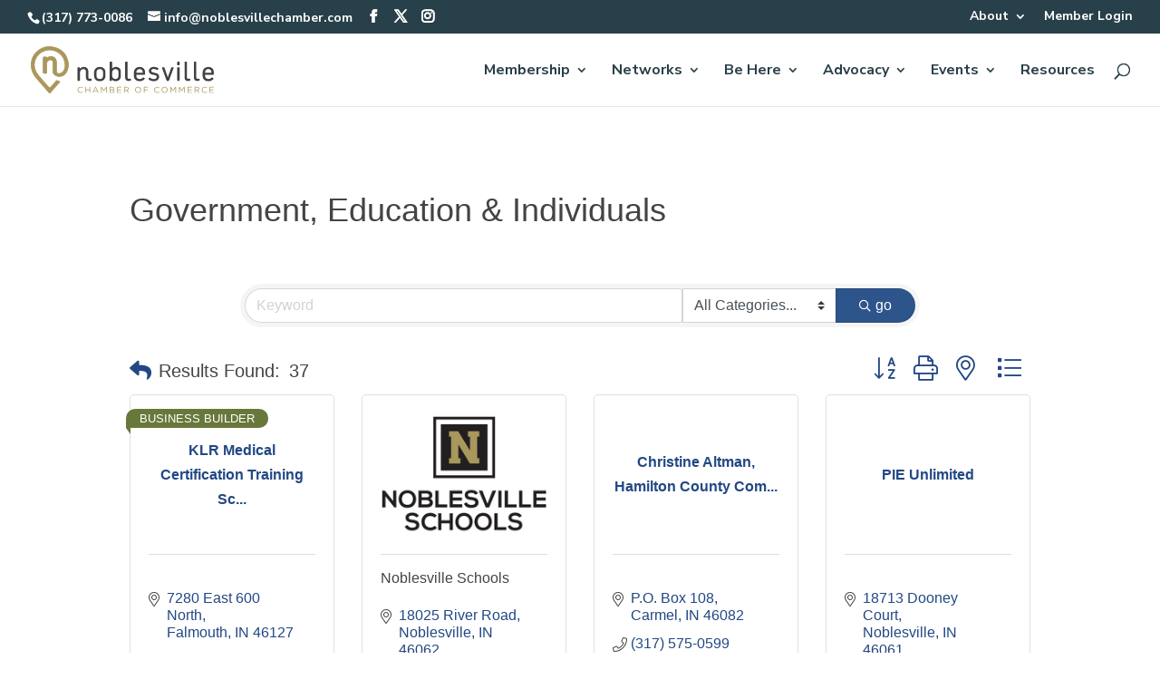

--- FILE ---
content_type: text/html; charset=utf-8
request_url: https://www.google.com/recaptcha/enterprise/anchor?ar=1&k=6LfI_T8rAAAAAMkWHrLP_GfSf3tLy9tKa839wcWa&co=aHR0cHM6Ly9idXNpbmVzcy5ub2JsZXN2aWxsZWNoYW1iZXIuY29tOjQ0Mw..&hl=en&v=N67nZn4AqZkNcbeMu4prBgzg&size=invisible&anchor-ms=20000&execute-ms=30000&cb=toypomfvpho8
body_size: 48891
content:
<!DOCTYPE HTML><html dir="ltr" lang="en"><head><meta http-equiv="Content-Type" content="text/html; charset=UTF-8">
<meta http-equiv="X-UA-Compatible" content="IE=edge">
<title>reCAPTCHA</title>
<style type="text/css">
/* cyrillic-ext */
@font-face {
  font-family: 'Roboto';
  font-style: normal;
  font-weight: 400;
  font-stretch: 100%;
  src: url(//fonts.gstatic.com/s/roboto/v48/KFO7CnqEu92Fr1ME7kSn66aGLdTylUAMa3GUBHMdazTgWw.woff2) format('woff2');
  unicode-range: U+0460-052F, U+1C80-1C8A, U+20B4, U+2DE0-2DFF, U+A640-A69F, U+FE2E-FE2F;
}
/* cyrillic */
@font-face {
  font-family: 'Roboto';
  font-style: normal;
  font-weight: 400;
  font-stretch: 100%;
  src: url(//fonts.gstatic.com/s/roboto/v48/KFO7CnqEu92Fr1ME7kSn66aGLdTylUAMa3iUBHMdazTgWw.woff2) format('woff2');
  unicode-range: U+0301, U+0400-045F, U+0490-0491, U+04B0-04B1, U+2116;
}
/* greek-ext */
@font-face {
  font-family: 'Roboto';
  font-style: normal;
  font-weight: 400;
  font-stretch: 100%;
  src: url(//fonts.gstatic.com/s/roboto/v48/KFO7CnqEu92Fr1ME7kSn66aGLdTylUAMa3CUBHMdazTgWw.woff2) format('woff2');
  unicode-range: U+1F00-1FFF;
}
/* greek */
@font-face {
  font-family: 'Roboto';
  font-style: normal;
  font-weight: 400;
  font-stretch: 100%;
  src: url(//fonts.gstatic.com/s/roboto/v48/KFO7CnqEu92Fr1ME7kSn66aGLdTylUAMa3-UBHMdazTgWw.woff2) format('woff2');
  unicode-range: U+0370-0377, U+037A-037F, U+0384-038A, U+038C, U+038E-03A1, U+03A3-03FF;
}
/* math */
@font-face {
  font-family: 'Roboto';
  font-style: normal;
  font-weight: 400;
  font-stretch: 100%;
  src: url(//fonts.gstatic.com/s/roboto/v48/KFO7CnqEu92Fr1ME7kSn66aGLdTylUAMawCUBHMdazTgWw.woff2) format('woff2');
  unicode-range: U+0302-0303, U+0305, U+0307-0308, U+0310, U+0312, U+0315, U+031A, U+0326-0327, U+032C, U+032F-0330, U+0332-0333, U+0338, U+033A, U+0346, U+034D, U+0391-03A1, U+03A3-03A9, U+03B1-03C9, U+03D1, U+03D5-03D6, U+03F0-03F1, U+03F4-03F5, U+2016-2017, U+2034-2038, U+203C, U+2040, U+2043, U+2047, U+2050, U+2057, U+205F, U+2070-2071, U+2074-208E, U+2090-209C, U+20D0-20DC, U+20E1, U+20E5-20EF, U+2100-2112, U+2114-2115, U+2117-2121, U+2123-214F, U+2190, U+2192, U+2194-21AE, U+21B0-21E5, U+21F1-21F2, U+21F4-2211, U+2213-2214, U+2216-22FF, U+2308-230B, U+2310, U+2319, U+231C-2321, U+2336-237A, U+237C, U+2395, U+239B-23B7, U+23D0, U+23DC-23E1, U+2474-2475, U+25AF, U+25B3, U+25B7, U+25BD, U+25C1, U+25CA, U+25CC, U+25FB, U+266D-266F, U+27C0-27FF, U+2900-2AFF, U+2B0E-2B11, U+2B30-2B4C, U+2BFE, U+3030, U+FF5B, U+FF5D, U+1D400-1D7FF, U+1EE00-1EEFF;
}
/* symbols */
@font-face {
  font-family: 'Roboto';
  font-style: normal;
  font-weight: 400;
  font-stretch: 100%;
  src: url(//fonts.gstatic.com/s/roboto/v48/KFO7CnqEu92Fr1ME7kSn66aGLdTylUAMaxKUBHMdazTgWw.woff2) format('woff2');
  unicode-range: U+0001-000C, U+000E-001F, U+007F-009F, U+20DD-20E0, U+20E2-20E4, U+2150-218F, U+2190, U+2192, U+2194-2199, U+21AF, U+21E6-21F0, U+21F3, U+2218-2219, U+2299, U+22C4-22C6, U+2300-243F, U+2440-244A, U+2460-24FF, U+25A0-27BF, U+2800-28FF, U+2921-2922, U+2981, U+29BF, U+29EB, U+2B00-2BFF, U+4DC0-4DFF, U+FFF9-FFFB, U+10140-1018E, U+10190-1019C, U+101A0, U+101D0-101FD, U+102E0-102FB, U+10E60-10E7E, U+1D2C0-1D2D3, U+1D2E0-1D37F, U+1F000-1F0FF, U+1F100-1F1AD, U+1F1E6-1F1FF, U+1F30D-1F30F, U+1F315, U+1F31C, U+1F31E, U+1F320-1F32C, U+1F336, U+1F378, U+1F37D, U+1F382, U+1F393-1F39F, U+1F3A7-1F3A8, U+1F3AC-1F3AF, U+1F3C2, U+1F3C4-1F3C6, U+1F3CA-1F3CE, U+1F3D4-1F3E0, U+1F3ED, U+1F3F1-1F3F3, U+1F3F5-1F3F7, U+1F408, U+1F415, U+1F41F, U+1F426, U+1F43F, U+1F441-1F442, U+1F444, U+1F446-1F449, U+1F44C-1F44E, U+1F453, U+1F46A, U+1F47D, U+1F4A3, U+1F4B0, U+1F4B3, U+1F4B9, U+1F4BB, U+1F4BF, U+1F4C8-1F4CB, U+1F4D6, U+1F4DA, U+1F4DF, U+1F4E3-1F4E6, U+1F4EA-1F4ED, U+1F4F7, U+1F4F9-1F4FB, U+1F4FD-1F4FE, U+1F503, U+1F507-1F50B, U+1F50D, U+1F512-1F513, U+1F53E-1F54A, U+1F54F-1F5FA, U+1F610, U+1F650-1F67F, U+1F687, U+1F68D, U+1F691, U+1F694, U+1F698, U+1F6AD, U+1F6B2, U+1F6B9-1F6BA, U+1F6BC, U+1F6C6-1F6CF, U+1F6D3-1F6D7, U+1F6E0-1F6EA, U+1F6F0-1F6F3, U+1F6F7-1F6FC, U+1F700-1F7FF, U+1F800-1F80B, U+1F810-1F847, U+1F850-1F859, U+1F860-1F887, U+1F890-1F8AD, U+1F8B0-1F8BB, U+1F8C0-1F8C1, U+1F900-1F90B, U+1F93B, U+1F946, U+1F984, U+1F996, U+1F9E9, U+1FA00-1FA6F, U+1FA70-1FA7C, U+1FA80-1FA89, U+1FA8F-1FAC6, U+1FACE-1FADC, U+1FADF-1FAE9, U+1FAF0-1FAF8, U+1FB00-1FBFF;
}
/* vietnamese */
@font-face {
  font-family: 'Roboto';
  font-style: normal;
  font-weight: 400;
  font-stretch: 100%;
  src: url(//fonts.gstatic.com/s/roboto/v48/KFO7CnqEu92Fr1ME7kSn66aGLdTylUAMa3OUBHMdazTgWw.woff2) format('woff2');
  unicode-range: U+0102-0103, U+0110-0111, U+0128-0129, U+0168-0169, U+01A0-01A1, U+01AF-01B0, U+0300-0301, U+0303-0304, U+0308-0309, U+0323, U+0329, U+1EA0-1EF9, U+20AB;
}
/* latin-ext */
@font-face {
  font-family: 'Roboto';
  font-style: normal;
  font-weight: 400;
  font-stretch: 100%;
  src: url(//fonts.gstatic.com/s/roboto/v48/KFO7CnqEu92Fr1ME7kSn66aGLdTylUAMa3KUBHMdazTgWw.woff2) format('woff2');
  unicode-range: U+0100-02BA, U+02BD-02C5, U+02C7-02CC, U+02CE-02D7, U+02DD-02FF, U+0304, U+0308, U+0329, U+1D00-1DBF, U+1E00-1E9F, U+1EF2-1EFF, U+2020, U+20A0-20AB, U+20AD-20C0, U+2113, U+2C60-2C7F, U+A720-A7FF;
}
/* latin */
@font-face {
  font-family: 'Roboto';
  font-style: normal;
  font-weight: 400;
  font-stretch: 100%;
  src: url(//fonts.gstatic.com/s/roboto/v48/KFO7CnqEu92Fr1ME7kSn66aGLdTylUAMa3yUBHMdazQ.woff2) format('woff2');
  unicode-range: U+0000-00FF, U+0131, U+0152-0153, U+02BB-02BC, U+02C6, U+02DA, U+02DC, U+0304, U+0308, U+0329, U+2000-206F, U+20AC, U+2122, U+2191, U+2193, U+2212, U+2215, U+FEFF, U+FFFD;
}
/* cyrillic-ext */
@font-face {
  font-family: 'Roboto';
  font-style: normal;
  font-weight: 500;
  font-stretch: 100%;
  src: url(//fonts.gstatic.com/s/roboto/v48/KFO7CnqEu92Fr1ME7kSn66aGLdTylUAMa3GUBHMdazTgWw.woff2) format('woff2');
  unicode-range: U+0460-052F, U+1C80-1C8A, U+20B4, U+2DE0-2DFF, U+A640-A69F, U+FE2E-FE2F;
}
/* cyrillic */
@font-face {
  font-family: 'Roboto';
  font-style: normal;
  font-weight: 500;
  font-stretch: 100%;
  src: url(//fonts.gstatic.com/s/roboto/v48/KFO7CnqEu92Fr1ME7kSn66aGLdTylUAMa3iUBHMdazTgWw.woff2) format('woff2');
  unicode-range: U+0301, U+0400-045F, U+0490-0491, U+04B0-04B1, U+2116;
}
/* greek-ext */
@font-face {
  font-family: 'Roboto';
  font-style: normal;
  font-weight: 500;
  font-stretch: 100%;
  src: url(//fonts.gstatic.com/s/roboto/v48/KFO7CnqEu92Fr1ME7kSn66aGLdTylUAMa3CUBHMdazTgWw.woff2) format('woff2');
  unicode-range: U+1F00-1FFF;
}
/* greek */
@font-face {
  font-family: 'Roboto';
  font-style: normal;
  font-weight: 500;
  font-stretch: 100%;
  src: url(//fonts.gstatic.com/s/roboto/v48/KFO7CnqEu92Fr1ME7kSn66aGLdTylUAMa3-UBHMdazTgWw.woff2) format('woff2');
  unicode-range: U+0370-0377, U+037A-037F, U+0384-038A, U+038C, U+038E-03A1, U+03A3-03FF;
}
/* math */
@font-face {
  font-family: 'Roboto';
  font-style: normal;
  font-weight: 500;
  font-stretch: 100%;
  src: url(//fonts.gstatic.com/s/roboto/v48/KFO7CnqEu92Fr1ME7kSn66aGLdTylUAMawCUBHMdazTgWw.woff2) format('woff2');
  unicode-range: U+0302-0303, U+0305, U+0307-0308, U+0310, U+0312, U+0315, U+031A, U+0326-0327, U+032C, U+032F-0330, U+0332-0333, U+0338, U+033A, U+0346, U+034D, U+0391-03A1, U+03A3-03A9, U+03B1-03C9, U+03D1, U+03D5-03D6, U+03F0-03F1, U+03F4-03F5, U+2016-2017, U+2034-2038, U+203C, U+2040, U+2043, U+2047, U+2050, U+2057, U+205F, U+2070-2071, U+2074-208E, U+2090-209C, U+20D0-20DC, U+20E1, U+20E5-20EF, U+2100-2112, U+2114-2115, U+2117-2121, U+2123-214F, U+2190, U+2192, U+2194-21AE, U+21B0-21E5, U+21F1-21F2, U+21F4-2211, U+2213-2214, U+2216-22FF, U+2308-230B, U+2310, U+2319, U+231C-2321, U+2336-237A, U+237C, U+2395, U+239B-23B7, U+23D0, U+23DC-23E1, U+2474-2475, U+25AF, U+25B3, U+25B7, U+25BD, U+25C1, U+25CA, U+25CC, U+25FB, U+266D-266F, U+27C0-27FF, U+2900-2AFF, U+2B0E-2B11, U+2B30-2B4C, U+2BFE, U+3030, U+FF5B, U+FF5D, U+1D400-1D7FF, U+1EE00-1EEFF;
}
/* symbols */
@font-face {
  font-family: 'Roboto';
  font-style: normal;
  font-weight: 500;
  font-stretch: 100%;
  src: url(//fonts.gstatic.com/s/roboto/v48/KFO7CnqEu92Fr1ME7kSn66aGLdTylUAMaxKUBHMdazTgWw.woff2) format('woff2');
  unicode-range: U+0001-000C, U+000E-001F, U+007F-009F, U+20DD-20E0, U+20E2-20E4, U+2150-218F, U+2190, U+2192, U+2194-2199, U+21AF, U+21E6-21F0, U+21F3, U+2218-2219, U+2299, U+22C4-22C6, U+2300-243F, U+2440-244A, U+2460-24FF, U+25A0-27BF, U+2800-28FF, U+2921-2922, U+2981, U+29BF, U+29EB, U+2B00-2BFF, U+4DC0-4DFF, U+FFF9-FFFB, U+10140-1018E, U+10190-1019C, U+101A0, U+101D0-101FD, U+102E0-102FB, U+10E60-10E7E, U+1D2C0-1D2D3, U+1D2E0-1D37F, U+1F000-1F0FF, U+1F100-1F1AD, U+1F1E6-1F1FF, U+1F30D-1F30F, U+1F315, U+1F31C, U+1F31E, U+1F320-1F32C, U+1F336, U+1F378, U+1F37D, U+1F382, U+1F393-1F39F, U+1F3A7-1F3A8, U+1F3AC-1F3AF, U+1F3C2, U+1F3C4-1F3C6, U+1F3CA-1F3CE, U+1F3D4-1F3E0, U+1F3ED, U+1F3F1-1F3F3, U+1F3F5-1F3F7, U+1F408, U+1F415, U+1F41F, U+1F426, U+1F43F, U+1F441-1F442, U+1F444, U+1F446-1F449, U+1F44C-1F44E, U+1F453, U+1F46A, U+1F47D, U+1F4A3, U+1F4B0, U+1F4B3, U+1F4B9, U+1F4BB, U+1F4BF, U+1F4C8-1F4CB, U+1F4D6, U+1F4DA, U+1F4DF, U+1F4E3-1F4E6, U+1F4EA-1F4ED, U+1F4F7, U+1F4F9-1F4FB, U+1F4FD-1F4FE, U+1F503, U+1F507-1F50B, U+1F50D, U+1F512-1F513, U+1F53E-1F54A, U+1F54F-1F5FA, U+1F610, U+1F650-1F67F, U+1F687, U+1F68D, U+1F691, U+1F694, U+1F698, U+1F6AD, U+1F6B2, U+1F6B9-1F6BA, U+1F6BC, U+1F6C6-1F6CF, U+1F6D3-1F6D7, U+1F6E0-1F6EA, U+1F6F0-1F6F3, U+1F6F7-1F6FC, U+1F700-1F7FF, U+1F800-1F80B, U+1F810-1F847, U+1F850-1F859, U+1F860-1F887, U+1F890-1F8AD, U+1F8B0-1F8BB, U+1F8C0-1F8C1, U+1F900-1F90B, U+1F93B, U+1F946, U+1F984, U+1F996, U+1F9E9, U+1FA00-1FA6F, U+1FA70-1FA7C, U+1FA80-1FA89, U+1FA8F-1FAC6, U+1FACE-1FADC, U+1FADF-1FAE9, U+1FAF0-1FAF8, U+1FB00-1FBFF;
}
/* vietnamese */
@font-face {
  font-family: 'Roboto';
  font-style: normal;
  font-weight: 500;
  font-stretch: 100%;
  src: url(//fonts.gstatic.com/s/roboto/v48/KFO7CnqEu92Fr1ME7kSn66aGLdTylUAMa3OUBHMdazTgWw.woff2) format('woff2');
  unicode-range: U+0102-0103, U+0110-0111, U+0128-0129, U+0168-0169, U+01A0-01A1, U+01AF-01B0, U+0300-0301, U+0303-0304, U+0308-0309, U+0323, U+0329, U+1EA0-1EF9, U+20AB;
}
/* latin-ext */
@font-face {
  font-family: 'Roboto';
  font-style: normal;
  font-weight: 500;
  font-stretch: 100%;
  src: url(//fonts.gstatic.com/s/roboto/v48/KFO7CnqEu92Fr1ME7kSn66aGLdTylUAMa3KUBHMdazTgWw.woff2) format('woff2');
  unicode-range: U+0100-02BA, U+02BD-02C5, U+02C7-02CC, U+02CE-02D7, U+02DD-02FF, U+0304, U+0308, U+0329, U+1D00-1DBF, U+1E00-1E9F, U+1EF2-1EFF, U+2020, U+20A0-20AB, U+20AD-20C0, U+2113, U+2C60-2C7F, U+A720-A7FF;
}
/* latin */
@font-face {
  font-family: 'Roboto';
  font-style: normal;
  font-weight: 500;
  font-stretch: 100%;
  src: url(//fonts.gstatic.com/s/roboto/v48/KFO7CnqEu92Fr1ME7kSn66aGLdTylUAMa3yUBHMdazQ.woff2) format('woff2');
  unicode-range: U+0000-00FF, U+0131, U+0152-0153, U+02BB-02BC, U+02C6, U+02DA, U+02DC, U+0304, U+0308, U+0329, U+2000-206F, U+20AC, U+2122, U+2191, U+2193, U+2212, U+2215, U+FEFF, U+FFFD;
}
/* cyrillic-ext */
@font-face {
  font-family: 'Roboto';
  font-style: normal;
  font-weight: 900;
  font-stretch: 100%;
  src: url(//fonts.gstatic.com/s/roboto/v48/KFO7CnqEu92Fr1ME7kSn66aGLdTylUAMa3GUBHMdazTgWw.woff2) format('woff2');
  unicode-range: U+0460-052F, U+1C80-1C8A, U+20B4, U+2DE0-2DFF, U+A640-A69F, U+FE2E-FE2F;
}
/* cyrillic */
@font-face {
  font-family: 'Roboto';
  font-style: normal;
  font-weight: 900;
  font-stretch: 100%;
  src: url(//fonts.gstatic.com/s/roboto/v48/KFO7CnqEu92Fr1ME7kSn66aGLdTylUAMa3iUBHMdazTgWw.woff2) format('woff2');
  unicode-range: U+0301, U+0400-045F, U+0490-0491, U+04B0-04B1, U+2116;
}
/* greek-ext */
@font-face {
  font-family: 'Roboto';
  font-style: normal;
  font-weight: 900;
  font-stretch: 100%;
  src: url(//fonts.gstatic.com/s/roboto/v48/KFO7CnqEu92Fr1ME7kSn66aGLdTylUAMa3CUBHMdazTgWw.woff2) format('woff2');
  unicode-range: U+1F00-1FFF;
}
/* greek */
@font-face {
  font-family: 'Roboto';
  font-style: normal;
  font-weight: 900;
  font-stretch: 100%;
  src: url(//fonts.gstatic.com/s/roboto/v48/KFO7CnqEu92Fr1ME7kSn66aGLdTylUAMa3-UBHMdazTgWw.woff2) format('woff2');
  unicode-range: U+0370-0377, U+037A-037F, U+0384-038A, U+038C, U+038E-03A1, U+03A3-03FF;
}
/* math */
@font-face {
  font-family: 'Roboto';
  font-style: normal;
  font-weight: 900;
  font-stretch: 100%;
  src: url(//fonts.gstatic.com/s/roboto/v48/KFO7CnqEu92Fr1ME7kSn66aGLdTylUAMawCUBHMdazTgWw.woff2) format('woff2');
  unicode-range: U+0302-0303, U+0305, U+0307-0308, U+0310, U+0312, U+0315, U+031A, U+0326-0327, U+032C, U+032F-0330, U+0332-0333, U+0338, U+033A, U+0346, U+034D, U+0391-03A1, U+03A3-03A9, U+03B1-03C9, U+03D1, U+03D5-03D6, U+03F0-03F1, U+03F4-03F5, U+2016-2017, U+2034-2038, U+203C, U+2040, U+2043, U+2047, U+2050, U+2057, U+205F, U+2070-2071, U+2074-208E, U+2090-209C, U+20D0-20DC, U+20E1, U+20E5-20EF, U+2100-2112, U+2114-2115, U+2117-2121, U+2123-214F, U+2190, U+2192, U+2194-21AE, U+21B0-21E5, U+21F1-21F2, U+21F4-2211, U+2213-2214, U+2216-22FF, U+2308-230B, U+2310, U+2319, U+231C-2321, U+2336-237A, U+237C, U+2395, U+239B-23B7, U+23D0, U+23DC-23E1, U+2474-2475, U+25AF, U+25B3, U+25B7, U+25BD, U+25C1, U+25CA, U+25CC, U+25FB, U+266D-266F, U+27C0-27FF, U+2900-2AFF, U+2B0E-2B11, U+2B30-2B4C, U+2BFE, U+3030, U+FF5B, U+FF5D, U+1D400-1D7FF, U+1EE00-1EEFF;
}
/* symbols */
@font-face {
  font-family: 'Roboto';
  font-style: normal;
  font-weight: 900;
  font-stretch: 100%;
  src: url(//fonts.gstatic.com/s/roboto/v48/KFO7CnqEu92Fr1ME7kSn66aGLdTylUAMaxKUBHMdazTgWw.woff2) format('woff2');
  unicode-range: U+0001-000C, U+000E-001F, U+007F-009F, U+20DD-20E0, U+20E2-20E4, U+2150-218F, U+2190, U+2192, U+2194-2199, U+21AF, U+21E6-21F0, U+21F3, U+2218-2219, U+2299, U+22C4-22C6, U+2300-243F, U+2440-244A, U+2460-24FF, U+25A0-27BF, U+2800-28FF, U+2921-2922, U+2981, U+29BF, U+29EB, U+2B00-2BFF, U+4DC0-4DFF, U+FFF9-FFFB, U+10140-1018E, U+10190-1019C, U+101A0, U+101D0-101FD, U+102E0-102FB, U+10E60-10E7E, U+1D2C0-1D2D3, U+1D2E0-1D37F, U+1F000-1F0FF, U+1F100-1F1AD, U+1F1E6-1F1FF, U+1F30D-1F30F, U+1F315, U+1F31C, U+1F31E, U+1F320-1F32C, U+1F336, U+1F378, U+1F37D, U+1F382, U+1F393-1F39F, U+1F3A7-1F3A8, U+1F3AC-1F3AF, U+1F3C2, U+1F3C4-1F3C6, U+1F3CA-1F3CE, U+1F3D4-1F3E0, U+1F3ED, U+1F3F1-1F3F3, U+1F3F5-1F3F7, U+1F408, U+1F415, U+1F41F, U+1F426, U+1F43F, U+1F441-1F442, U+1F444, U+1F446-1F449, U+1F44C-1F44E, U+1F453, U+1F46A, U+1F47D, U+1F4A3, U+1F4B0, U+1F4B3, U+1F4B9, U+1F4BB, U+1F4BF, U+1F4C8-1F4CB, U+1F4D6, U+1F4DA, U+1F4DF, U+1F4E3-1F4E6, U+1F4EA-1F4ED, U+1F4F7, U+1F4F9-1F4FB, U+1F4FD-1F4FE, U+1F503, U+1F507-1F50B, U+1F50D, U+1F512-1F513, U+1F53E-1F54A, U+1F54F-1F5FA, U+1F610, U+1F650-1F67F, U+1F687, U+1F68D, U+1F691, U+1F694, U+1F698, U+1F6AD, U+1F6B2, U+1F6B9-1F6BA, U+1F6BC, U+1F6C6-1F6CF, U+1F6D3-1F6D7, U+1F6E0-1F6EA, U+1F6F0-1F6F3, U+1F6F7-1F6FC, U+1F700-1F7FF, U+1F800-1F80B, U+1F810-1F847, U+1F850-1F859, U+1F860-1F887, U+1F890-1F8AD, U+1F8B0-1F8BB, U+1F8C0-1F8C1, U+1F900-1F90B, U+1F93B, U+1F946, U+1F984, U+1F996, U+1F9E9, U+1FA00-1FA6F, U+1FA70-1FA7C, U+1FA80-1FA89, U+1FA8F-1FAC6, U+1FACE-1FADC, U+1FADF-1FAE9, U+1FAF0-1FAF8, U+1FB00-1FBFF;
}
/* vietnamese */
@font-face {
  font-family: 'Roboto';
  font-style: normal;
  font-weight: 900;
  font-stretch: 100%;
  src: url(//fonts.gstatic.com/s/roboto/v48/KFO7CnqEu92Fr1ME7kSn66aGLdTylUAMa3OUBHMdazTgWw.woff2) format('woff2');
  unicode-range: U+0102-0103, U+0110-0111, U+0128-0129, U+0168-0169, U+01A0-01A1, U+01AF-01B0, U+0300-0301, U+0303-0304, U+0308-0309, U+0323, U+0329, U+1EA0-1EF9, U+20AB;
}
/* latin-ext */
@font-face {
  font-family: 'Roboto';
  font-style: normal;
  font-weight: 900;
  font-stretch: 100%;
  src: url(//fonts.gstatic.com/s/roboto/v48/KFO7CnqEu92Fr1ME7kSn66aGLdTylUAMa3KUBHMdazTgWw.woff2) format('woff2');
  unicode-range: U+0100-02BA, U+02BD-02C5, U+02C7-02CC, U+02CE-02D7, U+02DD-02FF, U+0304, U+0308, U+0329, U+1D00-1DBF, U+1E00-1E9F, U+1EF2-1EFF, U+2020, U+20A0-20AB, U+20AD-20C0, U+2113, U+2C60-2C7F, U+A720-A7FF;
}
/* latin */
@font-face {
  font-family: 'Roboto';
  font-style: normal;
  font-weight: 900;
  font-stretch: 100%;
  src: url(//fonts.gstatic.com/s/roboto/v48/KFO7CnqEu92Fr1ME7kSn66aGLdTylUAMa3yUBHMdazQ.woff2) format('woff2');
  unicode-range: U+0000-00FF, U+0131, U+0152-0153, U+02BB-02BC, U+02C6, U+02DA, U+02DC, U+0304, U+0308, U+0329, U+2000-206F, U+20AC, U+2122, U+2191, U+2193, U+2212, U+2215, U+FEFF, U+FFFD;
}

</style>
<link rel="stylesheet" type="text/css" href="https://www.gstatic.com/recaptcha/releases/N67nZn4AqZkNcbeMu4prBgzg/styles__ltr.css">
<script nonce="3X5mIk0ojGzDRgRoZGKXBA" type="text/javascript">window['__recaptcha_api'] = 'https://www.google.com/recaptcha/enterprise/';</script>
<script type="text/javascript" src="https://www.gstatic.com/recaptcha/releases/N67nZn4AqZkNcbeMu4prBgzg/recaptcha__en.js" nonce="3X5mIk0ojGzDRgRoZGKXBA">
      
    </script></head>
<body><div id="rc-anchor-alert" class="rc-anchor-alert"></div>
<input type="hidden" id="recaptcha-token" value="[base64]">
<script type="text/javascript" nonce="3X5mIk0ojGzDRgRoZGKXBA">
      recaptcha.anchor.Main.init("[\x22ainput\x22,[\x22bgdata\x22,\x22\x22,\[base64]/[base64]/[base64]/[base64]/[base64]/UltsKytdPUU6KEU8MjA0OD9SW2wrK109RT4+NnwxOTI6KChFJjY0NTEyKT09NTUyOTYmJk0rMTxjLmxlbmd0aCYmKGMuY2hhckNvZGVBdChNKzEpJjY0NTEyKT09NTYzMjA/[base64]/[base64]/[base64]/[base64]/[base64]/[base64]/[base64]\x22,\[base64]\\u003d\\u003d\x22,\x22I2BeHsOKMFHCkMOFwpLCvcO0KsKVwo7DhVDDnsKWwqPDlnNmw4rCucKlIsOeOsOYRHRUPMK3YxpxNijChFFtw6BqMRlwNsOWw5/Dj0rDj0TDmMOBBsOWaMOSwpPCpMK9wo3CpDcAw75Uw60lc3kMwrbDgMKlJ0Y4VMONwop+X8K3woPClz7DhsKmKcKnaMKyW8KVScKVw7hJwqJdw4cBw74KwpQFaTHDszPCk35+w649w54lMj/CmsKmwozCvsOyGUDDuQvDhMKRwqjCuiRLw6rDicKAD8KNSMOtwpjDtWNrwqPCuAfDvcO2woTCncKAIMKiMg8Rw4DClF9swpgZwqJyK2J6cmPDgMOSwqpRRw5Vw7/CqCnDhCDDgRwoLkV6MxABwrB6w5fCusOvwoPCj8K7RcOBw4cVwqo7wqERworDnMOZwpzDtsKVLsKZAw8lX0p+T8OUw7RBw6MiwoIkwqDCgzAafFJcecKbD8KNbkzCjMOSbn50wrHChcOXwqLCuX/DhWfCvcO/wovCtMK9w40vwp3DqsO6w4rCviJSKMKewovDmcK/[base64]/[base64]/FFvCmsKsZsKoEB48IcKhbDIDPsK9ZcK/E04SV8KQw7zDvMK/[base64]/w6AQf8KYc8KbZcK9w7dSJcK0aMO6w6/CpcO/acK7w7DCuQo/WxzCqzPDlgDCpsKGwrdswpUQwoIvTsK/wod3w5hwDVfCkcOQwpXCncOMwqHDisO9wqnDj0LCkMKow5Zhw5QYw5vDum/ClRDCoCgUW8O7w612w5jDlwnCuVrCqQsdHWrDqGjDhlYsw7sldU7ChsOFwq/DvcOSw6Y1KsOMAMOCGsOwXsKQwqA+w7sdL8OKw55fwqHCrkokFsO1asOQB8KHJzXClcKfJDTCpMKvwqXCgXnDuyspecODwqLCrRQqRDRvworCnsO6wrsMwpQxwrLCmBsYw6jDgsO1wq1SNyvDvsKYFXtFDVLDjsK3w7A5w7BZGcKQZXjCoXoOEMKqw6/Dp39NCHUiw5DCuDhUwq8IwqXCsWbDqms8acK9V1vCnMKLwpwZWwvDoBHClDZvwpHDmcKiSMO/w4ZqwrrCssKeL0IYB8Ohw4PCnMKcQsOmQxPDkWUVSsKQw7fCkjoYw5EEwoEsYRzDpcOoUg/DrHJ8asONw6MAdRTCplfDmcOlw7TDiRXCqMKvw7hQw7LDvA8yWVQqY3Zhw508w6LCvR3ClCfDqE55wq99JnVWNBjDmsOUKcOyw6ErNgZPRxLDnsKkYXdtRAsGYMOZWsKmcjdmdwbCqMOZdcKoLQVVeRJacHEFwq/DuxZiScKTwqjCrm3Cpi5DwoUpw7MXWGNcw6fDhnrCrFPDuMKFw61Aw4YwXsOEw7oJwoLDosK1EGHChcOoE8KdasKPw7bDosK0w4bDmhnCsm4hS0TClHpLWG/Cn8Kmwokqwr/DrMOiwrXDnS1nwrAuEQPCvhsQw4TDvnrDoB1YwrrDhQbChS3CgcOgw7sJAsKBPsK9w7bCo8KUeGcew6zDvsOzMB4gd8ObTknDrycqwq/[base64]/CsK0XMO+JCrCpsOdwoDDvkdpC8OXAMKCw6vDugXDucOUwr/CqcKTacKPw4TCnMOsw4fDjzojNsKQXMK4KxcWb8OCTAjDghTDs8KoRMKQSsK1wrjCpsKxAgHCsMKHwpzCvhNhwqLCkmA/asOeaR1twrjDmDDDksKaw5DCpcOiw4UGJsOpwqzCi8KQOcOewq8Awr3DjsK1wqrCvcKhTQMZwoB/UkLDoVzCqXnCjD/Dr1vDtcOeWy8Lw6TCp3HDmFwjbg3CjsK4GsOjwrzCk8KJFcO/w4jDj8Oew71mdEgYSnMXTh0Ww6DDkcOWwp3DnnBoeFUfwoLCtih1F8OCDVtEYMO9JBcXZS/[base64]/w6TDrx/[base64]/DnsOnwozDoMKjw4LChMOsZDDClV9LW8K5RklQRMOAZMOuwqfDh8KyMCLCnkvDtw7CsjhQwqVpw5MgIsOPwq7DpmAWJkdqw5l0YC9cwrPCiUluwrQFw5BwwrRaDcOffFw/[base64]/E0XDiArDlMOLwpPCq1tlwofCi10OBnNJTsK2wqAVw5dWw4lHOmXCiHswwo9ifEHCqjjDpBzDpsODw7DCnyBMIMOjwoDDpsO8L3wxf3JuwpE8ScOywqDDmVNawqpoWRsyw4RNwoTCoXsafh0Lw5EEUMOLGcOXwrrCmsOKwqRAw6/CiyvDgcORwr0hC8KzwoNfw6FfGFNhw7wMT8KuGx/CqMOsCcOQcMKYM8OafMOSQw3ChcOEN8OVw7UVOhZswr/CiVzCqQHDi8KTAmTDiTw0wqUBHsKPwrwNw5B9ZcK3EcOlVSwCESs/[base64]/CtcOZw7DDqsOVwpkxZmPCpgfDqcO6EgVcwp3CncKtTBPCsFHCtARHw4/CtcOPYRZJFncywp0Gw6nCqzhCw4xYbcOswo02w4kKw4rCtw0QwrhjwqPDtHBLA8KGPMOeEzrDrkNXEMOLwqB3wpLCqh1Mw5pywoEwHMKVw79Nwq/Dl8KWwrskb0DCo3HCj8OLcUbClMOEHl/Cs8KawqVSQW5+JQZxwq0JVMKJH1R0O1wiEMOOAMKew685TynDk2sWw60OwpNCw6HCl27CpcOGRFU4JsKWPnNoEVnDkX5rDcKyw6U9YsKyXk7ChzcINQ/DjcObw73DgMKIwpzDo0PDvsKrLlDCtcORw4DDrcK0w4NtHEUWw4wWOMK4wp8nwrQDLcKYc23DvcKHwo3DmMONwozCjxJSw5x/D8OGw5PCvA7Dq8O4TsOtw5kfwp44w4NBwp98HHvDunMtwp0DbsKNw4BQeMKWbsOedB97w5/DqibCjk/CjXjCk2PDjULDh1sycCnCnxHDhE1HCsOUwosNwoRVwoYkwqNiw7RPQ8OyBhLDk35/[base64]/DhsKmw5LCi8OybiBiwpzCugVIMcKow4jCmCcxOy7DnMKKwoMXw4jCmXdgCMKqw7jCoSrDiHROwp3DuMOqw5/CosOIw6JgYsOJTl8aS8OgS1IXDSNgw4fDhTlkwrBlwq5lw6LDgw5mwrHCgAprwr9TwqMiUxzDg8Oywpd2w4MNGkRewrN8wq7CjMOgZVtpIFTDo2bCmsK3wqbDgQ02w6Q7w6DDsBXDu8KNw47Ct0Bww79Sw6otXsO/wqPDniDDkERpVXlew6LDvzbDpXbDhQFWw7LCpGzClRg5w40Fw4HDmTLChsK7e8K1wp3CjMOSw4ASSDFWw71zB8KKwrfCuGTCpsKLw7VIwprCjsKuw67DvSZAwr/[base64]/Du8KDw7IUcsORwpTDrMKgaRl+binDlXtWw49cB8Khe8O1wqwiw5khw67CrcKWBMKVw7k3wpHCvcOxw4Umw43CmjDDrMOtVgJXwpXCtBBiNMKGOsOqw5nChMK8wqbCsmfCr8ODVGA8w4zDm1bCuD7DhXfDqsO/wpIqwpDDh8O6wqJOfClDG8KiY0kSwrzDtQ9qci1zRsOMc8KowpHDlAAYwrPDmzpsw4bDosOtwoIGwqLCukjDmHvDqcK4EsKvM8OdwqkVwqR/[base64]/w7EgDDVEw4HDlMOow7hhTiFgwqnCjmXCm8O8dMKYwrnCgF1OwpBrw74fwoXCrcK/w6N/amDDjy7DjCPChsOKdsONwpkMw43DvMOQAifCgWbCjkvCjQHCp8OscsK7bcKkfUnDhMKFw6vCgcObdsKlw6fDp8OFCcKIAMKTCMOMw4l/[base64]/w6Ynwo5uw6g2woMNw5p0TioCIH9JwpgVTRLDr8KIw5phwoTCgHfDtCbDmcOJw6jCgGrCo8OhYsK/[base64]/CkcKQwpHCqmlINMOdw5Rdw7LChsO+cMKtNzTCgmjCgALDiCUPCMKEZyzCvsKqwoNMw4UCYsK7wpPCuSvDlMOGLknCn0Q6BsKVWMKyHl7CrTHCs1LDhnQqUsKcwqfCqRJAFn55Uhokfk9qw5ZfRhPDtX7DnsKLw53CkGo1R3zDiUASLl7CvcOew4UgZ8KkUUE0wrJ/[base64]/DoRXDhcKPwr9ow6t+w74qJsO/aMKjwrtuLsKDw4jCo8Ohw4cfQ1kbdQXDrw/[base64]/CkMKIw6towoLDq8O3JcOmD8K/[base64]/DrEDCl8OGWMOMUMKyQcOEw53CjMOeOMOiwrJTw6hIHcOCw6xuwrc2RQtwwqBjwpbCicOWw6cowpvCqcO0w7hGw5rDl1PDtMO9wqrDo2g7aMKtw6jDq1sbw6B5VsKqw7EmKsOzBglmwqkTO8OJTR4tw7JKwrlTwqwCazxpTx7DgcOzARvCpRU9wrrDssKtw6/[base64]/wql7MTpJw7XDpcOEw7cfTl/ChMO3BcO9wrfCgMKpw5DDgiXDrMKaIz/DqHHCnHLDjx9XMMKjwrnChTHCoVUybS/DjDEZw4/DjcO4AV8Pw4xPw409wrnDvMOfw6wEwrg3wqbDi8KnAMOTUcKhN8K9wrrCvsKxwqQyR8OpA2Byw4/DtcKAdGtbBnxHQklgw7HCiV0oPg4FSz/DqT7DlC/[base64]/MsKBw5fCnBrCmg7DrMKwARJLwqUXDUVObMK0wpMEQCbDhcOHw5lkw4bDl8KEDD07wrJvwrnDscK3WixCK8OWMmx0wr00wr7Dvw4mHsKVw4UNLXd/AVdaeG9Pw6x7TcOOM8KwbRbCg8OKUHLDh1HCq8KgOMObC1tWYMK9w5MbeMKQM17DmMKEE8Kvw6V8woU3ClXDuMOxdsKcagbCoMKiw5Uww4UFw4zCj8OBw4p5SmEWacKBw5IzPsOdwqQRwrd1wpVCLcKgVWjCjcOEOsKeW8O6H0LCqcOUwrnCqcOGWk9Dw5/DtH9zAQXCnlzDkyspw4TDlgXCrlEFX3HCmkdPwpTDgMOzwoDCtAJyw7zDjcOgw6bCshs9M8KDwqVrwqsxAsO/P1vCmcKqZsOgO3bCv8OWwpAMwqVZO8ODwqvDlixzw47CssOuLhfDtBEbwpJkw5PDksOjw4EOw53CmHEaw6UFwppOYFXDlcOTE8OtZ8O7OcKaIMKTe2EjTyZ4EEbCpMK6wo3CgDlRwpZYwqfDgMOHWsOmwoHDtTU/wr8meVjDhznCmA00w7MBJj/DqQ81wrJVw6JJBMKbbCBVw7YlX8O4KF8sw7Zww63Cg2YPw6Jww4x1w5vDoR5TSjptI8K2ZMKlLMO1U2cMV8OZw7LCpsOewoY+G8OnH8KTw5rCrcOPKcOEw53Cj39nB8KDVm8wZcKpwoxsVXzDpMO2wqdTVF5iwqxIdsKBwolbVsO/[base64]/w5YbwpwgKMKMw5w0HCcSw6DCgnYvTcOkfVfCnF5bwqE4MAvDv8OKFcOqwqDCm2Q3w6/[base64]/DkcKCEsKuw5XCkgPDgsKFwpLCv07ClT9Fw5QdwrYTen/[base64]/DrcKawqsMOsOCdMOdJMOBDGAuVwHCicOtK8K8w6LDiMKKw4HCmEkPwovCk0YfJV/CsyjDrFDCu8KFexPCiMKdHAEZw7LCrMKHwrFUf8Kiw5YVw4IKwoM3FCZqTsKvwrVPwqHCi1zDuMKnPg/[base64]/[base64]/Dg1DDl8O+w6jCnMKMw6AKZ0J8XcOxAhvCr8OtCgwHw6NGwrfDu8O2wqLCscOBwoLDpC8gw5HDocK1wrhUw6LDiiwyw6DDrsKNw60Pw4hLBcOKLcKTw7DClXA+QnMkwrLDlsOmw4TCmBfCp3XDtSbDq0jDgQfCnAsowp4lYBPCk8Ocw4zCpsKowr9IPy/DjsKDworDlhpKe8Kmwp7CuWFQw6BUB3hxwrMOCDXDoV9swqkpAlUgwqbCtWBrw6gbEsKqbSfDonnClMOyw7HDi8OdQ8KzwpEcw6HCvsKXwpRZJ8O3wqLCqMKPAMKIVzbDvMOvUCrDt0lJMcKgwoXCucOgU8KDScKnwpfCpG/CpUnDjUXCrV3Cm8KdaBw2w6dUwrLDrMKALV7DpF/CrzQlwrnCtcKWK8Kvwp4fw7ZLwo3CnMOwWMOtC1vCo8KZw5HDqjjCp3PDl8KEw7hGO8OvSXskTMOpFcKDBcK1MBUdEsKswoVwEmPCgcOZQsOqwoxfwrAUSm59w4VDwqLDm8KiU8K2wpAJw4HDtsKmwo/DlU0lQsK1wqbDvFXDnsOiw5kKw5lFwpXCl8OewqzCkDZvw6lhwoZww4/CoxvDh2dFQnN+FsKRwqgpasOIw4nDv3zDh8O/[base64]/VWHCpTDDosKfwqnCisKeOA/[base64]/[base64]/CrEHCsmAYw5Nbwp41McOrwr7DkXc1wqjDgWPDmMKqcMOvwrAPKsKySApOF8KIw4hJwpnDp0DDssOhw5zDv8KZwoU7w63ChVPDusO+DMO2w5LClcORw4fDsG3DuAB+XUXDqg44w4hLw5rCvT/DuMKHw7jDmj4faMKJw5PDlcKOAMO+wo8gw5vDr8Otw43DisObwqHCrsOOKEUYdiMdw5NvLsO4DMK2RFtMVmJJw77DqsKNw6Zbwq/Cq203wrhFwrjDujfDlT89wqrDlgjCocKjXAxifAfCj8K0ccO7wokGVMK+wrLCmRTCjsK1L8OzHjPDri0FwonCkCXCih4IZ8KNwrPDlSjCvcK2DcOadTY6RMOww7oHGi/DgwLCiXMrFMKRCcO4wrnDkybDqsOJX2DCtiDDnx4dZcK/w5nClhrCuUvCuVjDoBLCjnjCt0dJJ2fDnMK+LcKsw57CvcOgVX0FwpbDt8KYwqETcU0KBMKLwoRUIsO+w65nw4nCiMKhHXM0wrrCnAEOwrvDgQRew5ACwr1iMHjDsMO3wqLCicORXTLColTCvsKKZMO9woB6fmTDg1/[base64]/[base64]/w6U9w5p6M8OtwrE2BFfDuwI8wrpfwqIVbkEKwrrClsO2fSzCrDvCocORScKBScOWYS5bLcKuw7LCp8KKwplKH8Kfw49jJxs+YgfDu8KFw7FlwoVkFMKBwrcCM3EHIg/CuEp6wqDCj8K3w6XCqV9Yw5YeZjnCrcKhGAQrwrnCj8OdXyJlLjzDhMOGw58xw47DtcKkOnwkwocAdMOQU8KCbC/DhQlIw5xyw7TDocK+A8OnXz1Pw7zCsjYzwqLDjMKgw4/[base64]/DncO9w7rDoSUccGXCmsKCwrzDv1B8wq/DhsKzw4chwr3Dr8OiwqDCj8O2FjsgwpbDhQDDtHNhwr7Ci8KEw5UqAsOBw5pwEsKBwqwiK8KFwrvCs8KadcO5O8Kgw6LCq3/[base64]/wpM4F8KEw7/CosO5IMKowobCphDClWXCkxfDh8KjBxAMwoV3bVIBwp7DvFg5Pj/CncKjN8KPOAvDksO4ScOvdMKwV0jCojvCv8OeV34AW8O6d8K1wrbDt2PDnWs4wrXDkcKFQMO/w4jCsWTDpsOSw7/DvsKgfcO7wrvDu0dQwq5KcMKIwo3DsSQzRXvCm1hnwrXDncK9I8Ogwo/DhMK+TcOnw7E1AsOHVsKWB8KvPGo2wrtNwpFGw5dwwp3DvTBvwrlOU3nCoVwkwqDDu8OJFhsvSldMcyzDosO/wrXDmhB4w7o9FTRwH3pcw60jVH4ZPEZXInrCogtpw6TDgS/[base64]/[base64]/[base64]/[base64]/TSIQDcOvw4zDvGJbwoNmXxE0TmjDucKLw4Nlf8OBB8OuN8OTB8K8wrPCrxozw5TDm8K/J8Kew4lvW8OndzxQF0FuwqprwqB8MsO4J3TDni4vGsODwp/DlsOcw6IADSLDmcO3a24SNMOiwpjCl8KtwpXDvsOLw5PCocKBw5/[base64]/DkcKCw6/DrsKXwokJw6nDkcKRw6LCiCg8wpRYJynDhsKLw6DCr8KYbgkHIT4dwrksb8KDwpYcHMOTwrHDqcOBwrzDncKmwoVuw7fCvMOQwr50w7F8wrDCkhIuUcKlf2FswrnDqsOQwokEw59Tw7vCvjYsTMO+EMKYKh8rM01qekI/Wy7CvBfDoSnCl8KJwr00wq/DvcOXZUE4WyRbwqdTI8OowqPDrMOawpVTZMKGw5wxeMKOwqQ+b8KtLGbDmcO0fwfDqcOsKER5EcO7wqFCTCtRPFTCscOiGkAmLGfCgW44w4TCowhUwrfCg0LDgDxYwpvCrsO/XjHCh8OoTsKuwrZyNsOGwp0lwpV/w4DDm8KEwrALO1fDjMO4V0UlwpHDqSxtNcORMznDhBI2YhHCp8KYd2nDtMOZw7p/[base64]/CkGDDgMOZFFsuEsOHF8Ojcg5+CHjCuMO6TcKHw6MsIMODwpNuwoJUwo9sfcKowqvCusOwwrASPMKQUcO9bgnDoMKkwo3DnMKRwrDCoWpgBcKzwqfDqFI3w5HDusOiDsOmw7/[base64]/CgyZKwrB2H8Oww5xULcO4Y8KqJMOlwptEYhHDgcKUw4J0JMOGwpxuwrjCkDFxw7PDjTdAf19/[base64]/DqMORDMKWGsOww5ZNJRnCusOFw7xnLTXDkmjCqSwmw4XCt1EEwo7CmsOPOsKkC3k5wqfDpcKLC0rDocOkC37DiUfDgCrDqS8OZMOWFcKzb8O3w657w5U/[base64]/DsMKswpMaw4bCknfDrMKhw54qXykpwpcJw4jCgMK3esKIwoTDsMKww58Ww57CjsOww60MD8KNwqISw5HCpw0RHyVJw5PDjlopw77CkcKbK8OJwpxqNMOONsOOwroNwpTDlMOJwoDDrE/DrSvDo3PDnCXDn8OjUEvCoMOUw5syOF3DgWzCs1zDqh/DtS89w7jCkMKfLHEYwq8cwojDhMOvwrBkBcKJFcOcw7cuwo9iUMK1w6DCk8Krw51DfMKqcBTCoyjDtcKzc2nCvzVuAMOTwrAiw5XCtcKHI3HDuC05H8KDJsKiKBY8w6crKMOcIMOvRsOZwrhQwp9/[base64]/CoMOGQMOSwo7Dnn0FHsOVOMKHw6YswrTDoSfDmUJkwrLDs8K+DcK6OsODwot/[base64]/DuCVlY8KbDQ5lw6vCkgfCv8OQd8O/[base64]/[base64]/DgsOEawHCpwDCpcKKw55ewo/DsMKRXcK/woUVGjRLwofDjcKkTBh8KsO7fMO9ABLClsOHwqxZLcOjBhwnw5jCmcO8bcOzw5zCl0PCgl8SfXM+IX/CicKJwo3CgxwVSMOtQsOgw5TCt8KMD8Ocw7d+EMOTwodmwohHwrfDv8KsGsOjw4rDh8KXGcKYw4jDocOPwoTDskXDt3R8w5VkA8K5wrfCpsOLWsKOw4/DhMOGBxdjw5LDvsOjVMKwOsKzw68vQcK4R8ONw5d/LsKeVjwCwr3CrMOhVzktAsOww5bDujANUQjCvMO9IcOgejUSa2DDo8KpJwUdUHkOV8KlBXHCmsOqScKfKsOuwpvChcODUD/Ci09iw53DpcORwpbCpcO7awrDm17DvMKAwr4waUHCpMOGw6vCj8KzWsKCw5cHHHnCh1cSCAvDq8OpPTzDjH3DvAV+wrtfVhPCqUkNw7zDjgoxwqLCosKmwofCjjDCg8OSwo1/w4fDj8K/w6oVw7RgwqjDlC7DiMOPEEs1aMOXClZFR8Okwp/CssKHw5jCvMKtwprCn8KAUXjDocKbwonDvcOpZU0ww7hAHSBmEcOsGsORQcKIwpNYw6RmAhgRw4HDnXJhwo0jw63Csygewr3CsMOAwovChipqXiNMcg/Cs8OuLQMBwqB5U8OUw5ZEC8OCEcKwwrPDog/DscKSw5bCqzkqwqbDr1zCuMKDSMKQw5jChDFvw6lZPMO/wpZROW3DulJpV8KVwp3DnMO3wo/[base64]/CkmYUw7kKw4dVw7jCuksbUHxrwp9owrDCqsKAS34mbcOYw4QYAWJ7wox/w70gL040wqbCuUrDjkQoFMKtVTzDqcOwDmMhAGHDk8KJwpXCqVFXY8K/w4zCgQd8M1LDjQLDg1s1wrFKccKvw63DnsOIHhs5wpHCq2LCrjVCwr0Zw5jCnEIYTwk8woPDg8KwFMKgUQnCgVHCjcKuwoDDmj1cY8KVNi/Ckz7DqsODwqJNGzfCicK4RSIqOQzDscOkwopEw5zDqMOEw7vCtcO+wqLCoibCtkYpIU9Gw6zDocOdOyjDj8OGwqBPwrvDpMO8wqDCjMOIw7bCncOlwoXCmMKOMMO0a8K2w5bCr0hgw6zCsnYsZcOfTF4zLcOGwpxiwpx7wpTCocOzYhldwo8He8O1wqFWw6DCs0/ChmfCpVUVwqvCpHVWw6leCUnCmxfDlcOWJMOtbRsDW8KtRMOfMhzDqDDCq8KnWQ7DucOBwp/CsgM/UMO5cMOmw5Awc8KLw7bDtzFqw6/DhcOZegTCrhTDvcOXwpbDoxDDjxYAacKbHhjDoUbCrcOaw78MfMK+QRskScKEw6PChjXDnMKdG8KGw5DDs8KFwrU0XCzCqHvDviZDwr5bwrbDlsKWw6PCosKQw53DpgQsXcK3f0w5Tl7Co1R/wpnDp3PCrkzCicOUwrFiwoMoCMKcXsKfWcO/w69deEnCjsKHw4pPGsOPWhDCr8KPwqfDvsOLYRHCpzwfbsKiwrnCnlzCr0LChzvCr8KLGMOuw4xIC8Odbi07H8OSw6/[base64]/ChgPCiihhw6vDk8OKDkTCgyNlaXTCuUHCo1dRwqxGw7vDqcKNw67DolXDncKgw7LChcOxw5xVMMO/[base64]/e8KODcKBWMKXbn9LIMOxDV9aGjbCuT/DmxJvK8Ohw6LDm8Kuw6sSMWHDjUUJwr3DmhHDhVFSwq7DqMKlHCfCnFLCr8O+CjPDkHTCkMOOMMOSQ8K3w5PDu8K9wp40w7PCssOqcTzClRPCgnjCsVZYw5rDlmAbQH4vOcOTa8KRw77DpsKIPsKcwpcCbsO/wq7DhsKtw4jDn8OjwpLCrzzDnTXCtU16NVHDnRbChQ/CusOgHsKtc3wYJXfCnMOgAmnDpMOCwrvDi8OnITk3wrXDqS7DtcK+w557w544KsKxJcKcQMKNOSXDsk/[base64]/MMO3A8KUwp5uWcO8Xhk0UMOMwqXChMKMwo1Iw5sXWWPCuiHDhMKjw6jDtMKhcx5/XHsBFBfDgEjCim/DlQtFwoHCi2bCpDHCjcKYw59AwpcBMER6P8OJwq3DpBQNw5LCgy9AwpbCi0wGw7gbw5xww7wDwr/CpMKdK8Olwox4fHh5w6vDqCzCpcK8EUkcwrvCgC5kQMK7DnoOJCIaK8Oxw6LCv8KTV8KBw4bDoVvDnF/[base64]/DpkPDjizDkA3DrSPDt8Opwq4xwrVWw5jCizsaw71XwqHClnjCpsKfw6PDtcOvYcOqwp5iBhdBwpfClMKcw7EQw43CrsKzIy7DhijDo1LDgsORaMOZw5RBw6tGwrJVw4cZw5k3w4vDusKKUcOCworDjsKcbcK1DcKHAcKDF8OXwpTCimgUw79twoQOw5rCkSbDvR/DhgzCgknChTPChA9bX1Iww4fCkAnCmsK9FCMfKhjDpMKXXT/[base64]/Do8OLY8KDSsO1wo0qw6vDv0/CkcKCPhfCpBrClMOFwqZfGwDCgH0Gwrgnw5MdDF3DhMK5w7pAPFbCk8O8fijChR8dw6HCkWHCsgrDgkguw7vDtkjDukBsU21Iw7rCjDnDhsKScy5JacOXJlfCp8Ohw7PDth3Cq8KTdzh5w71Owod1U3bCpCzDsMO6w644w6DDlBHDnR5UwrXDhyFhGWAywqIfwo/DiMOJw7M0w5VsZ8OcUlkhIQB4QGzDpcKRw6JMw5EzwqnChcOhHMOELMKWCF/[base64]/wqBZHsKHBXTCtiPDiMOzwpvDj8KtWWTCkMOQH37Cq14vB8O+wr3DgMOSw4xRHBReUHLDtcKgwr0gAcOYJ1PCtcO6UGrDssO/wqRpFcObO8KtbMOeCMK6woJ6wqPCnisUwqNhw5XDkR1KwrvDrDodwqbDp0lrIMOqwptBw5XDgVDCoGEQwp/CicOiw6nCpsKCw70FNnJ6WnXCrA0LUMK4elnDu8KcZhknTsOtwpwyMwovccOMw6DDsCXDvcOoa8OSdcOeN8KKw59pbzg6TxcmdRo1wpbDoFlpIixWw6xCw703w6fDpQRzTzhOBiHCt8Oew4BEcT4bLsOuwo7DuybDicO7V0nDrSIFGDFSw7/[base64]/ChcO8asORwqHDuSXDgFMVSsKIwpvDicKrVMKCwpFyw6UKGXPCnsKpPxRpJR/CqHfDk8KJw7HDncOgw6LCqsOCQcKzwpDDlRfDqR/Dg2Y8wqvDtMKgQ8OmVcKRHhxdwrUuw64KciPChjV9w4HChg/CmE5qwrbDmwTDu350w7vCpllew6s5w5zDiTzClWMQw7TCnTVtIXxdZ0XDlB0bFcOCfFXCuMO8Y8OUwppYPcOrwo/[base64]/CkTXDvsOaw7jCm8KyWcKLZhDCnl8jwpIpw4RgwoTCl37Dk8OXWRzDnxjDrsKkwrnDjgjDrGbDtcKrwptublLCr2AxwqxUw7xSw6NuEsKJEVJcw5HCqMKuw53Drn3CgD/Do37CpUfDpj9jXMKQX0JNO8KbwrPDjyNkw5vCjhDCr8KrI8KiF3fDvMKaw4TCkQjDpxlxw5LCtA4hYRRVwoNMT8OWAMK1wrXClHDCmjfChsK9CsOkS1pTSgc4w6nCvsKowqjCqx5bbyjCiCsALcOvTDNNIiHCmErDpRoswpFjwowRWcOuwot7w6Zfw65eTsKaVWM/RQnCp2rChA0fYXwRDBTDhcKOw7c6wpPDksKKwo8twozCtMK1b1xGw7jDpznCo2w1QcKTYMKaw4XCvcKOwqnCqcOmak/[base64]/CrsOgJMOrw5ZXDMKXw4dGBELCmH7CiHDCnSPDrsOgVErDpMOmBcKpw5kIfcOxGELCvsKyJgISB8KkYC0zw690QsODTyfCjsKpwrPChFl6B8KwURcbwoYdw6nCrsKDC8O7VcOdw74HwpTDlsKmw7bDnnwbAsKrwplEwrvDmlgrw4LDtz/CtMKewqALwpDDnSrDnDt4w5AuQMK2w4DCiE7DkcO7wr/Dt8OCw4Y+C8OfwqsgFcK5Y8KuSMKWwqvDqwdMw5R7fmw6D10ZQQXDncK5cSvDrMOwRsK3w7/CmTnDh8K1diEoBsOgHDk8ZcO9Hy7DvhABD8Kbw5LCkMK0MAvDpWXDpcOSwp/Cg8K1dMKjw4bCuwrCp8Krw7luwpApFyvDihozwoZWwo9oMVlPwprClMKSFsOATXnDmUE0woLDrMOewoLDqU1cw6/[base64]/[base64]/OsKDw4FnwqTCncKTw4IxSyVYw4LDpndCH0DCoGUCDMKowrwgwp3CqUVswr3DjHPDksO0wrbDp8ONw4/CnMOswo9WbMKhPjzDs8KSRsK/XcKfw6ElworDpi1/wpbDrShAw6/Dm1tEUjbCh0fDvMKHwo7DgcOVw70dTnBwwrLCusOiPsKGw6h9wrjCsMOrw7LDs8Kya8Oiw4vCvHwOw4QuTwsBw4QtZsO7Q3x9w581wr/CnmQnw5zCocKGGQkCWQHDigXCs8OWwpPCu8K+wqFFL2NgwrfDhgDCr8KVCEpcwp7ChMKawqAZCwFLw4fDpQjDnsKLw4wrHcKGBsKmw6PDqXzDiMKcw5tew41iMsOKwplPS8OTw4HDrMKzwo3CnBnCh8KEwo4XwqVowo4yX8KYw7cpwoDCnC8lGR/DusKDwoQ6aWYvw5/Do0/[base64]/DmxMKwqbCj8OCw78jRcKUWsO8w5EbwprCjUDDnsO0w7jDgsKBwrQNfcOCw6YHVsOwwrvDh8KWwrhsd8KhwodgwrrDsQ/[base64]/DlH5XwpLDjsKKwrHCkMOiGwrCiDLDtgLDkzBQNsO3EAwswrzCo8KbPcO9FD4WQcKbw6kxw5vDiMOfMsKMSk7DjjXCnMKNEcOYHcKEw4Q+w4fCkD8CasKQw6A5wp51wpR9woVRw6g/w6zDoMKNd2jDjxdQWzjDn3PCnUEvQzVZwotpw6jCj8ODwrozCcKCJnIjJsKTD8OqZMO+woVkwrJ2ScOGX0RhwoPDi8OAwpHDui95WmbCthd5KsOaa1jCin/DkVnCosO2VcOIw47Cn8O7esOlaW7CisOVw75Rw7IYfMKgwrbCuzPCs8KWMypxwqNCwrjCuwTCrT3Cgyhcw6B0IEzDvsONwonCt8KyYcOjw6XDpArDtmFWewjDvUg2Shkjwp/Dj8KHIsKcwq5fw7/[base64]/DnMOxw4LDrsKaaCzDhsOzBsOlLMOFJVnDm2fDmMKyw4XDt8Obw4pnwrzDmMOew6bCoMOLRGMsNcK7woFAw7XCmiZyf2TDsBEoScOgw7XDl8Obw5IUa8KUIcOGasK7wrvCuCRUcsOUw5PDmQTDhcKJRns3w7zDnEknRsOfR1zCm8Ktw59/wqpDwoDDmjlJw6/Do8OLwqDDo05Cw4zDk8KOJFcfwqXDocOIDcKqw4pMIEUmw4ZxwrbDjWhZwrrDmz0CYiTDq3DCnB/[base64]/wrdSwqcOPGEJYEvChgIOwodjwopNw7XClcOAw4jDsCvCp8KcGTzDnRPDvsKSwps6wrgRRwzCo8K6FApNQV1TKT/Dn0tLw6fDl8O5BcOxf8KBbBAEw5QjwqrDh8OcwrBbF8Otwo9cfsOYwo8aw5U+fWU\\u003d\x22],null,[\x22conf\x22,null,\x226LfI_T8rAAAAAMkWHrLP_GfSf3tLy9tKa839wcWa\x22,0,null,null,null,1,[16,21,125,63,73,95,87,41,43,42,83,102,105,109,121],[7059694,789],0,null,null,null,null,0,null,0,null,700,1,null,0,\[base64]/76lBhnEnQkZnOKMAhnM8xEZ\x22,0,0,null,null,1,null,0,0,null,null,null,0],\x22https://business.noblesvillechamber.com:443\x22,null,[3,1,1],null,null,null,1,3600,[\x22https://www.google.com/intl/en/policies/privacy/\x22,\x22https://www.google.com/intl/en/policies/terms/\x22],\x22/gV4DPBvTD2la6bU+T2k2U/j3MsAky3xZPj7uk0saL8\\u003d\x22,1,0,null,1,1769453973951,0,0,[82,249],null,[239,86,231,129],\x22RC-9IEou49crQGekQ\x22,null,null,null,null,null,\x220dAFcWeA6oMFLuzX0bf5uHREOy4ImlZQsv4qUAQtNGYAx6y2Wxdc0Xn17utNCszX1wUItEqmvGsvhc5RYJW4kDKvLA8XvWktOlqg\x22,1769536773954]");
    </script></body></html>

--- FILE ---
content_type: text/css
request_url: https://noblesvillechamber.com/wp-content/et-cache/21244377/et-core-unified-21244377.min.css?ver=1769395280
body_size: -105
content:
.et-pb-contact-message p{display:inherit;font-size:16px;font-weight:bold;text-align:center;background-color:#284049;color:#ffffff;border-radius:5px;padding:10px 20px!important}

--- FILE ---
content_type: text/css
request_url: https://noblesvillechamber.com/wp-content/et-cache/21244377/et-core-unified-tb-21244456-deferred-21244377.min.css?ver=1769395280
body_size: -12
content:
.et_pb_section_0.et_pb_section{padding-bottom:2px}.et_pb_text_0.et_pb_text{color:#444444!important}.et_pb_text_0{font-family:'Nunito Sans',Helvetica,Arial,Lucida,sans-serif;max-width:100%}.et_pb_text_0.et_pb_module{margin-left:0px!important;margin-right:auto!important}

--- FILE ---
content_type: image/svg+xml
request_url: https://noblesvillechamber.com/wp-content/uploads/2024/02/Noblesville-Chamber-LogoAsset-1.svg
body_size: 4132
content:
<?xml version="1.0" encoding="UTF-8"?>
<svg id="Layer_2" data-name="Layer 2" xmlns="http://www.w3.org/2000/svg" viewBox="0 0 550.17 143.76">
  <defs>
    <style>
      .cls-1 {
        fill: #414042;
      }

      .cls-1, .cls-2 {
        stroke-width: 0px;
      }

      .cls-2 {
        fill: #a9975c;
      }
    </style>
  </defs>
  <g id="Layer_1-2" data-name="Layer 1">
    <g>
      <path class="cls-1" d="M207.26,62.91c-10.34,0-17.02,6.53-17.02,16.63v10.43c0,10.12,6.42,16.16,17.18,16.16s16.86-6.53,16.86-16.63v-10.04c0-10.21-6.52-16.55-17.02-16.55ZM207.42,99.64c-6.44,0-9.99-3.49-9.99-9.83v-10.43c0-6.44,3.49-9.99,9.84-9.99,8.55,0,9.83,6.06,9.83,9.68v10.51c0,6.77-3.16,10.07-9.68,10.07Z"/>
      <path class="cls-1" d="M255.67,62.83c-3.52,0-8.16,1.4-11.39,5.12v-19.62c0-.72-.58-1.3-1.3-1.3h-4.52c-.72,0-1.3.58-1.3,1.3v55.49c0,.72.58,1.3,1.3,1.3h4.28c.72,0,1.3-.58,1.3-1.3v-2.47c2.53,2.94,6.49,4.78,10.77,4.78,7.31,0,15.85-4.19,15.85-16.01v-12.61c0-8.78-6.03-14.69-15-14.69ZM254.27,69.39c5.55,0,9.13,3.19,9.13,8.12v13.23c0,6.15-4.55,8.9-9.05,8.9-5,0-10.07-3.75-10.07-10.92v-7.71c0-7.18,5.18-11.62,9.99-11.62Z"/>
      <path class="cls-1" d="M299.26,98.64l-.61.08c-1.07.14-2.28.3-3.51.3-3.56,0-4.31-2.21-4.31-4.07v-46.7c0-.72-.58-1.3-1.3-1.3h-4.59c-.72,0-1.3.58-1.3,1.3v46.39c0,6.91,3.65,10.87,10.01,10.87,2.08,0,4.31-.3,6.12-.83.55-.16.93-.67.93-1.25v-3.5c0-.37-.16-.73-.44-.97-.28-.25-.65-.36-1.02-.31Z"/>
      <path class="cls-1" d="M327.28,62.91c-10.62,0-17.49,7.02-17.49,17.88v8.41c0,10.61,6.56,16.94,17.56,16.94,6.61,0,11.85-2.51,15.15-7.25.2-.29.28-.65.21-1-.07-.35-.28-.65-.58-.84l-3.43-2.18c-.55-.35-1.28-.24-1.7.27-2.45,2.99-5.59,4.5-9.35,4.5-6.59,0-10.53-3.7-10.53-9.91v-3.29h25.09c.72,0,1.3-.58,1.3-1.3v-5.68c0-10.06-6.37-16.55-16.24-16.55ZM326.9,69.31c5.96,0,9.52,3.7,9.52,9.91v1.35h-19.27v-.8c0-5.04,3.05-10.46,9.75-10.46Z"/>
      <path class="cls-1" d="M375.6,81.38s-.01,0-.02,0l-5.75-1.24c-5.81-1.27-7.78-2.68-7.78-5.58,0-3.32,2.92-5.55,7.27-5.55,3.95,0,6.96.95,9.45,2.98.49.4,1.18.39,1.66-.02l3.04-2.57c.27-.23.44-.57.46-.93.02-.36-.11-.71-.36-.97-3.02-3.1-7.68-4.67-13.85-4.67-8.83,0-14.76,5.03-14.76,12.51,0,4.03,2.09,9.24,11.99,11.15l4.32.94c5.57,1.05,7.27,2.44,7.27,5.96,0,4.16-4.5,6.41-8.74,6.41-4.65,0-7.99-1.29-11.17-4.31-.48-.46-1.23-.48-1.74-.05l-3.11,2.65c-.26.22-.43.54-.45.89-.03.35.09.69.31.95,3.53,4.07,8.99,6.13,16.23,6.13,7.96,0,16.01-4.67,16.01-13.6,0-3.98-1.78-9.13-10.27-11.07Z"/>
      <path class="cls-1" d="M428.23,63.76h-4.59c-.55,0-1.04.34-1.22.86l-10.63,29.78-10.27-29.77c-.18-.52-.67-.87-1.23-.87h-4.9c-.42,0-.82.21-1.06.55-.24.34-.3.79-.16,1.18l14.01,38.92c.18.52.67.86,1.22.86h4.59c.54,0,1.03-.34,1.22-.85l14.24-38.92c.14-.4.09-.84-.15-1.19-.24-.35-.64-.55-1.06-.55Z"/>
      <rect class="cls-1" x="440.17" y="47.03" width="7.11" height="10.53" rx="1.3" ry="1.3"/>
      <rect class="cls-1" x="440.17" y="63.76" width="7.11" height="41.36" rx="1.3" ry="1.3"/>
      <path class="cls-1" d="M477.73,98.64l-.61.08c-1.07.14-2.28.3-3.51.3-3.56,0-4.31-2.21-4.31-4.07v-46.7c0-.72-.58-1.3-1.3-1.3h-4.59c-.72,0-1.3.58-1.3,1.3v46.39c0,6.91,3.65,10.87,10.02,10.87,2.08,0,4.31-.3,6.12-.83.55-.16.93-.67.93-1.25v-3.5c0-.37-.16-.73-.44-.97s-.64-.36-1.02-.31Z"/>
      <path class="cls-1" d="M505.91,98.64l-.61.08c-1.07.14-2.28.3-3.51.3-3.56,0-4.31-2.21-4.31-4.07v-46.7c0-.72-.58-1.3-1.3-1.3h-4.59c-.72,0-1.3.58-1.3,1.3v46.39c0,6.91,3.65,10.87,10.01,10.87,2.08,0,4.31-.3,6.12-.83.55-.16.93-.67.93-1.25v-3.5c0-.37-.16-.73-.44-.97-.28-.25-.65-.36-1.02-.31Z"/>
      <path class="cls-1" d="M533.93,62.91c-10.62,0-17.49,7.02-17.49,17.88v8.41c0,10.61,6.56,16.94,17.56,16.94,6.61,0,11.85-2.51,15.15-7.25.2-.29.28-.65.21-1-.07-.35-.28-.65-.58-.84l-3.42-2.18c-.55-.35-1.28-.24-1.7.27-2.45,2.99-5.59,4.5-9.35,4.5-6.6,0-10.53-3.7-10.53-9.91v-3.29h25.09c.72,0,1.3-.58,1.3-1.3v-5.68c0-10.06-6.37-16.55-16.24-16.55ZM533.54,69.31c5.96,0,9.52,3.7,9.52,9.91v1.35h-19.28v-.8c0-5.04,3.05-10.46,9.75-10.46Z"/>
      <path class="cls-1" d="M181.4,98.49l-.61.08c-1.07.14-2.28.3-3.51.3-3.11,0-4.07-1.69-4.27-3.36v-19.16c0-.17-.04-.32-.04-.49v-.91c0-.19-.04-.37-.12-.53-.78-7.08-5.75-11.59-13.2-11.59-4.87,0-9.23,2.01-12.24,5.54v-3.31c0-.72-.58-1.3-1.3-1.3h-4.36c-.72,0-1.3.58-1.3,1.3v38.76c0,.72.58,1.3,1.3,1.3h4.51c.72,0,1.3-.58,1.3-1.3v-23.19c0-6.98,5.43-11.16,10.69-11.16,4.81,0,7.33,2.8,7.54,8.27v16.74c0,6.91,3.65,10.87,10.01,10.87,2.08,0,4.31-.3,6.12-.83.55-.16.93-.67.93-1.25v-3.5c0-.37-.16-.73-.44-.97-.28-.25-.65-.36-1.02-.31Z"/>
    </g>
    <path class="cls-2" d="M143,138.97c-1.7-1.75-2.55-3.92-2.55-6.51v-.05c0-2.57.85-4.74,2.55-6.51,1.74-1.82,3.9-2.73,6.48-2.73s4.96.94,6.97,2.83l-1.38,1.48c-1.72-1.63-3.59-2.45-5.62-2.45s-3.62.71-4.95,2.12c-1.31,1.41-1.96,3.15-1.96,5.21v.05c0,2.08.66,3.82,1.99,5.23,1.33,1.43,2.97,2.14,4.92,2.14s3.96-.86,5.77-2.58l1.33,1.3c-2.06,2.09-4.44,3.14-7.15,3.14-2.55,0-4.69-.89-6.41-2.68Z"/>
    <path class="cls-2" d="M163.91,123.48h2.02v7.94h10.31v-7.94h2.02v17.87h-2.02v-8.04h-10.31v8.04h-2.02v-17.87Z"/>
    <path class="cls-2" d="M193.74,123.35h1.89l8.14,17.99h-2.17l-2.09-4.72h-9.72l-2.12,4.72h-2.07l8.14-17.99ZM198.72,134.81l-4.06-9.11-4.08,9.11h8.14Z"/>
    <path class="cls-2" d="M211.12,123.48h2.04l6.51,9.75,6.51-9.75h2.04v17.87h-2.02v-14.47l-6.51,9.57h-.1l-6.51-9.55v14.45h-1.96v-17.87Z"/>
    <path class="cls-2" d="M237.1,123.48h7.61c2.02,0,3.58.53,4.67,1.58.77.8,1.15,1.75,1.15,2.86v.05c0,1.94-.94,3.32-2.83,4.13,2.55.77,3.83,2.2,3.83,4.31v.05c0,1.52-.6,2.71-1.79,3.57-1.16.87-2.72,1.3-4.7,1.3h-7.94v-17.87ZM244.38,131.44c1.24,0,2.23-.27,2.96-.82.77-.56,1.15-1.35,1.15-2.37v-.05c0-.9-.34-1.61-1.02-2.12-.7-.53-1.68-.79-2.93-.79h-5.44v6.15h5.28ZM245.09,139.53c1.36,0,2.43-.28,3.22-.84.78-.58,1.17-1.36,1.17-2.35v-.05c0-2.04-1.58-3.06-4.75-3.06h-5.64v6.3h6Z"/>
    <path class="cls-2" d="M259.36,123.48h12.91v1.84h-10.9v6.1h9.75v1.84h-9.75v6.25h11.03v1.84h-13.04v-17.87Z"/>
    <path class="cls-2" d="M280.28,123.48h7.68c2.19,0,3.89.6,5.08,1.79.92.92,1.38,2.09,1.38,3.52v.05c0,1.43-.46,2.6-1.38,3.52-.85.85-2.01,1.41-3.47,1.68l5.49,7.3h-2.47l-5.18-6.94h-5.1v6.94h-2.02v-17.87ZM287.79,132.59c1.36,0,2.46-.32,3.29-.97.87-.68,1.3-1.58,1.3-2.71v-.05c0-1.11-.4-1.97-1.2-2.58-.82-.63-1.94-.94-3.37-.94h-5.51v7.25h5.49Z"/>
    <path class="cls-2" d="M315.76,138.89c-1.67-1.75-2.5-3.9-2.5-6.43v-.05c0-2.53.84-4.69,2.53-6.46,1.75-1.85,3.96-2.78,6.61-2.78s4.85.92,6.58,2.76c1.67,1.75,2.5,3.9,2.5,6.43.02.02.02.03,0,.05,0,2.54-.84,4.69-2.53,6.46-1.75,1.86-3.96,2.78-6.61,2.78s-4.85-.92-6.58-2.76ZM327.42,137.64c1.31-1.39,1.96-3.12,1.96-5.18v-.05c0-2.06-.66-3.79-1.99-5.21-1.34-1.45-3.03-2.17-5.05-2.17s-3.7.71-5.03,2.14c-1.31,1.4-1.97,3.12-1.97,5.18v.05c0,2.06.66,3.79,1.99,5.21,1.34,1.45,3.03,2.17,5.05,2.17s3.7-.71,5.03-2.14Z"/>
    <path class="cls-2" d="M339.57,123.48h12.84v1.86h-10.82v6.38h9.67v1.84h-9.67v7.78h-2.02v-17.87Z"/>
    <path class="cls-2" d="M373.39,138.97c-1.7-1.75-2.55-3.92-2.55-6.51v-.05c0-2.57.85-4.74,2.55-6.51,1.74-1.82,3.9-2.73,6.48-2.73s4.96.94,6.97,2.83l-1.38,1.48c-1.72-1.63-3.59-2.45-5.62-2.45s-3.62.71-4.95,2.12c-1.31,1.41-1.97,3.15-1.97,5.21v.05c0,2.08.66,3.82,1.99,5.23,1.33,1.43,2.97,2.14,4.93,2.14s3.96-.86,5.77-2.58l1.33,1.3c-2.06,2.09-4.44,3.14-7.15,3.14-2.55,0-4.69-.89-6.41-2.68Z"/>
    <path class="cls-2" d="M395.49,138.89c-1.67-1.75-2.5-3.9-2.5-6.43v-.05c0-2.53.84-4.69,2.53-6.46,1.75-1.85,3.96-2.78,6.61-2.78s4.85.92,6.58,2.76c1.67,1.75,2.5,3.9,2.5,6.43.02.02.02.03,0,.05,0,2.54-.84,4.69-2.53,6.46-1.75,1.86-3.96,2.78-6.61,2.78s-4.85-.92-6.58-2.76ZM407.15,137.64c1.31-1.39,1.96-3.12,1.96-5.18v-.05c0-2.06-.66-3.79-1.99-5.21-1.34-1.45-3.03-2.17-5.05-2.17s-3.7.71-5.03,2.14c-1.31,1.4-1.96,3.12-1.96,5.18v.05c0,2.06.66,3.79,1.99,5.21,1.34,1.45,3.03,2.17,5.05,2.17s3.7-.71,5.03-2.14Z"/>
    <path class="cls-2" d="M419.3,123.48h2.04l6.51,9.75,6.51-9.75h2.04v17.87h-2.02v-14.47l-6.51,9.57h-.1l-6.51-9.55v14.45h-1.97v-17.87Z"/>
    <path class="cls-2" d="M445.28,123.48h2.04l6.51,9.75,6.51-9.75h2.04v17.87h-2.02v-14.47l-6.51,9.57h-.1l-6.51-9.55v14.45h-1.96v-17.87Z"/>
    <path class="cls-2" d="M471.26,123.48h12.91v1.84h-10.9v6.1h9.75v1.84h-9.75v6.25h11.03v1.84h-13.04v-17.87Z"/>
    <path class="cls-2" d="M492.19,123.48h7.68c2.19,0,3.89.6,5.08,1.79.92.92,1.38,2.09,1.38,3.52v.05c0,1.43-.46,2.6-1.38,3.52-.85.85-2.01,1.41-3.47,1.68l5.49,7.3h-2.47l-5.18-6.94h-5.1v6.94h-2.02v-17.87ZM499.69,132.59c1.36,0,2.46-.32,3.29-.97.87-.68,1.3-1.58,1.3-2.71v-.05c0-1.11-.4-1.97-1.2-2.58-.82-.63-1.94-.94-3.37-.94h-5.51v7.25h5.49Z"/>
    <path class="cls-2" d="M516.23,138.97c-1.7-1.75-2.55-3.92-2.55-6.51v-.05c0-2.57.85-4.74,2.55-6.51,1.74-1.82,3.9-2.73,6.48-2.73s4.96.94,6.97,2.83l-1.38,1.48c-1.72-1.63-3.59-2.45-5.62-2.45s-3.62.71-4.95,2.12c-1.31,1.41-1.96,3.15-1.96,5.21v.05c0,2.08.66,3.82,1.99,5.23,1.33,1.43,2.97,2.14,4.93,2.14s3.96-.86,5.77-2.58l1.33,1.3c-2.06,2.09-4.44,3.14-7.15,3.14-2.55,0-4.69-.89-6.41-2.68Z"/>
    <path class="cls-2" d="M537.13,123.48h12.91v1.84h-10.9v6.1h9.75v1.84h-9.75v6.25h11.03v1.84h-13.04v-17.87Z"/>
    <g>
      <path class="cls-2" d="M56.79,142.67c-.32,0-.62-.14-.82-.38-5.23-6.07-10.54-12.19-15.66-18.1-8.04-9.27-16.35-18.86-24.48-28.38C6.23,84.58,1,70.36,1.09,55.76c.1-15.05,6-28.84,16.63-38.81C28.94,6.42,41.61,1.09,55.39,1.09c6.14,0,12.58,1.07,19.14,3.18,20.53,6.59,33.19,21.03,37.62,42.91,2.34,11.53-.18,25.14-6.27,33.87-4.9,7.01-11.51,10.62-19.66,10.71h-.26c-10.05,0-16.12-5.6-18.28-10.4-1.37-3.05-1.24-6.09-1.11-9.03.04-.86.07-1.75.07-2.63v-20.02c-.21-5.65-2.7-8.42-7.58-8.42-5.51,0-11.21,4.4-11.21,11.75v26.69c0,1.42-1.16,2.58-2.58,2.58h-5.19c-1.42,0-2.58-1.16-2.58-2.58v-44.61c0-1.42,1.16-2.58,2.58-2.58h5.02c1.42,0,2.58,1.16,2.58,2.58v1.15c3.53-3.12,8.06-4.81,13-4.81,9.02,0,15.24,5.42,16.26,14.15.11.29.16.58.16.88v1.04s0,.08.02.14c.02.14.03.28.03.43v23.41c0,.52-.01,1.04-.02,1.56-.06,2.8-.12,5.44,1.68,7.49,1.4,1.59,3.68,2.5,6.25,2.5,1.11,0,2.23-.17,3.26-.5,5.48-1.75,9.52-5.32,12.01-10.63,4.55-9.71,2.92-23.11-.71-32.09-6.91-17.06-24.04-28.53-42.64-28.53-1.59,0-3.2.08-4.79.25-10.15,1.06-19.43,5.19-26.82,11.94-7.44,6.78-12.28,15.59-14.02,25.46-2.17,12.33.59,24.07,8.19,34.9l.85,1.08s.07.1.1.15c2.04,3.73,4.85,6.82,7.56,9.81,1.01,1.11,2.05,2.26,3.03,3.41,3.93,4.64,7.98,9.29,11.91,13.79,3.46,3.97,7.01,8.04,10.45,12.07.73.85,1.83,2.14,3.38,2.14,1.43-.01,2.45-1.02,3.27-2,3.17-3.83,6.5-7.65,9.72-11.35,2.28-2.62,4.64-5.33,6.93-8.03.17-.2.3-.34.39-.42.21-.2.48-.3.76-.3.12,0,.25.02.37.07.08.03.18.07.31.13,2.28,1.04,4.83,1.8,7.78,2.32.39.07.71.34.84.71s.05.78-.21,1.08c-8.7,9.96-18.03,20.71-29.35,33.83-.21.24-.51.38-.82.38h0Z"/>
      <path class="cls-2" d="M55.39,2.18c6.04,0,12.32,1.04,18.81,3.12,20.13,6.46,32.54,20.62,36.89,42.09,2.28,11.26-.17,24.53-6.1,33.03-4.68,6.71-11,10.15-18.78,10.24-.08,0-.16,0-.24,0-6.89,0-14.34-3.2-17.28-9.76-1.64-3.67-.94-7.34-.94-11.22v-20.02c-.24-6.29-3.13-9.51-8.67-9.51-6.05,0-12.3,4.8-12.3,12.84v26.69c0,.83-.67,1.49-1.49,1.49h-5.19c-.83,0-1.49-.67-1.49-1.49v-44.61c0-.83.67-1.49,1.49-1.49h5.02c.83,0,1.49.67,1.49,1.49v3.81c3.47-4.06,8.48-6.37,14.09-6.37,8.58,0,14.3,5.18,15.2,13.34.08.19.14.39.14.61v1.04c0,.2.05.37.05.57v23.41c0,3.41-.52,6.98,1.92,9.77,1.75,1.99,4.42,2.87,7.07,2.87,1.23,0,2.46-.19,3.59-.55,18.13-5.78,17.84-29.68,11.97-44.17-7.17-17.71-24.67-29.21-43.64-29.21-1.63,0-3.26.08-4.9.26-10.38,1.09-19.87,5.31-27.44,12.22-7.61,6.94-12.58,15.96-14.36,26.08-2.22,12.64.6,24.66,8.39,35.74l.87,1.11c2.1,3.85,4.96,6.98,7.72,10.02,1,1.1,2.04,2.24,3,3.38,3.94,4.65,8,9.31,11.94,13.82,3.43,3.94,6.99,8.01,10.43,12.05.81.95,2.15,2.52,4.21,2.52h.03c1.87-.01,3.16-1.29,4.08-2.4,3.17-3.82,6.49-7.64,9.71-11.34,2.28-2.62,4.64-5.33,6.93-8.03.14-.16.24-.27.32-.35.06.02.14.05.23.1,2.37,1.08,4.97,1.86,8.05,2.4-8.67,9.93-18.06,20.75-29.35,33.83-5.22-6.05-10.53-12.18-15.67-18.1-8.05-9.28-16.37-18.87-24.47-28.37-9.42-11.04-14.56-25.01-14.47-39.35.09-14.75,5.88-28.26,16.29-38.03C29.51,7.38,41.87,2.18,55.39,2.18M55.39,0c-14.07,0-26.99,5.43-38.41,16.15C6.13,26.34.1,40.4,0,55.75c-.09,14.86,5.23,29.34,14.99,40.77,8.13,9.53,16.45,19.11,24.48,28.38,5.13,5.91,10.43,12.03,15.66,18.1.41.48,1.01.76,1.65.76h0c.63,0,1.23-.28,1.65-.75,11.32-13.12,20.65-23.86,29.34-33.82.52-.59.67-1.42.41-2.16s-.9-1.28-1.68-1.42c-2.9-.51-5.29-1.22-7.52-2.23-.16-.07-.29-.12-.39-.16-.24-.09-.49-.13-.74-.13-.55,0-1.1.21-1.51.61-.15.14-.3.31-.47.5-2.28,2.69-4.64,5.39-6.91,8.01-3.23,3.71-6.56,7.54-9.74,11.38-.93,1.12-1.65,1.6-2.42,1.61h-.01c-.97,0-1.76-.83-2.55-1.76-3.45-4.04-7-8.11-10.44-12.05l-1.67,1.4,1.64-1.43c-3.92-4.5-7.98-9.14-11.9-13.78-.99-1.17-2.04-2.32-3.05-3.43-2.67-2.94-5.44-5.98-7.42-9.6-.06-.11-.12-.21-.2-.3l-.83-1.06c-7.42-10.58-10.11-22.04-8-34.07,1.7-9.64,6.43-18.23,13.68-24.85,7.22-6.59,16.28-10.62,26.2-11.66,1.55-.16,3.12-.24,4.68-.24,8.92,0,17.57,2.63,25.04,7.6,7.51,5,13.25,12,16.59,20.25,3.55,8.76,5.15,21.81.74,31.22-2.36,5.02-6.18,8.41-11.35,10.06-.92.29-1.93.45-2.92.45-2.26,0-4.24-.78-5.43-2.13-1.52-1.73-1.47-4.06-1.41-6.75.01-.53.02-1.06.02-1.58v-23.41c0-.24-.02-.43-.04-.56,0-.02,0-.04,0-.07v-.99c0-.38-.06-.76-.18-1.12-.55-4.45-2.41-8.19-5.41-10.84-3.07-2.72-7.2-4.16-11.92-4.16-4.46,0-8.61,1.31-12.05,3.75-.43-1.54-1.85-2.68-3.53-2.68h-5.02c-2.02,0-3.67,1.65-3.67,3.67v44.61c0,2.02,1.65,3.67,3.67,3.67h5.19c2.02,0,3.67-1.65,3.67-3.67v-26.69c0-5.24,3.79-10.66,10.13-10.66,2.89,0,6.23.84,6.5,7.38v19.98c0,.86-.04,1.74-.07,2.58-.13,3.07-.27,6.24,1.21,9.53,3.01,6.71,10.57,11.04,19.27,11.04.09,0,.18,0,.27,0,8.52-.09,15.43-3.85,20.54-11.17,6.25-8.95,8.84-22.9,6.45-34.7-4.52-22.29-17.42-37.01-38.36-43.73-6.67-2.14-13.22-3.23-19.47-3.23h0Z"/>
    </g>
  </g>
</svg>